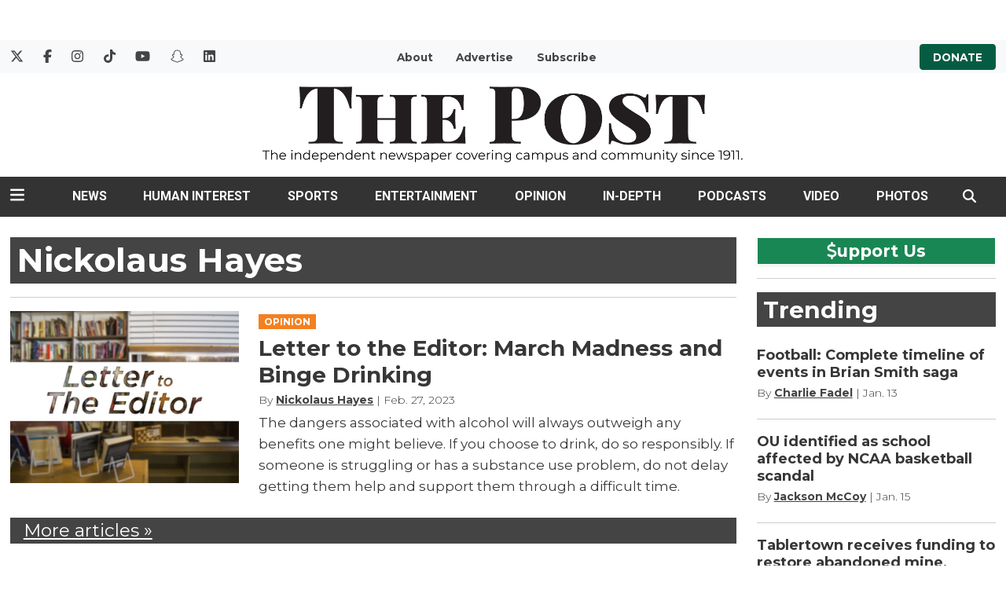

--- FILE ---
content_type: text/html; charset=UTF-8
request_url: https://www.thepostathens.com/staff/nickolaus-hayes
body_size: 10309
content:



    



<!DOCTYPE html>
<html lang="en-US">
<!--
   _____ _   _                    _
  / ____| \ | |                  | |
 | (___ |  \| |_      _____  _ __| | _____
  \___ \| . ` \ \ /\ / / _ \| '__| |/ / __|
  ____) | |\  |\ V  V / (_) | |  |   <\__ \
 |_____/|_| \_| \_/\_/ \___/|_|  |_|\_\___/

SNworks - Solutions by The State News - http://getsnworks.com
-->
<head>
<meta charset="utf-8">
    <script type="text/javascript">var _sf_startpt=(new Date()).getTime();</script>

    <meta name="viewport" content="width=device-width">

    

    
            
<!-- CEO:STD-META -->


    	
                                                                
    <title>Nickolaus Hayes - The Post</title>
<style>#__ceo-debug-message{display: none;}#__ceo-debug-message-open,#__ceo-debug-message-close{font-size: 18px;color: #333;text-decoration: none;position: absolute;top: 0;left: 10px;}#__ceo-debug-message-close{padding-right: 10px;}#__ceo-debug-message #__ceo-debug-message-open{display: none;}#__ceo-debug-message div{display: inline-block;}#__ceo-debug-message.message-collapse{width: 50px;}#__ceo-debug-message.message-collapse div{display: none;}#__ceo-debug-message.message-collapse #__ceo-debug-message-close{display: none;}#__ceo-debug-message.message-collapse #__ceo-debug-message-open{display: inline !important;}.__ceo-poll label{display: block;}ul.__ceo-poll{padding: 0;}.__ceo-poll li{list-style-type: none;margin: 0;margin-bottom: 5px;}.__ceo-poll [name="verify"]{opacity: 0.001;}.__ceo-poll .__ceo-poll-result{max-width: 100%;border-radius: 3px;background: #fff;position: relative;padding: 2px 0;}.__ceo-poll span{z-index: 10;padding-left: 4px;}.__ceo-poll .__ceo-poll-fill{padding: 2px 4px;z-index: 5;top: 0;background: #4b9cd3;color: #fff;border-radius: 3px;position: absolute;overflow: hidden;}.__ceo-flex-container{display: flex;}.__ceo-flex-container .__ceo-flex-col{flex-grow: 1;}.__ceo-table{margin: 10px 0;}.__ceo-table td{border: 1px solid #333;padding: 0 10px;}.text-align-center{text-align: center;}.text-align-right{text-align: right;}.text-align-left{text-align: left;}.__ceo-text-right:empty{margin-bottom: 1em;}article:not(.arx-content) .btn{font-weight: 700;}article:not(.arx-content) .float-left.embedded-media{padding: 0px 15px 15px 0px;}article:not(.arx-content) .align-center{text-align: center;}article:not(.arx-content) .align-right{text-align: right;}article:not(.arx-content) .align-left{text-align: left;}article:not(.arx-content) table{background-color: #f1f1f1;border-radius: 3px;width: 100%;border-collapse: collapse;border-spacing: 0;margin-bottom: 1.5rem;caption-side: bottom;}article:not(.arx-content) table th{text-align: left;padding: 0.5rem;border-bottom: 1px solid #ccc;}article:not(.arx-content) table td{padding: 0.5rem;border-bottom: 1px solid #ccc;}article:not(.arx-content) figure:not(.embedded-media)> figcaption{font-size: 0.8rem;margin-top: 0.5rem;line-height: 1rem;}</style>

    <meta name="description" content="The&#x20;Post" />

                <meta name="twitter:site" content="@@thepost" />     
        <meta property="og:url" content="https://www.thepostathens.com/staff/nickolaus-hayes" />     <meta property="og:type" content="website" />
    <meta property="og:site_name" content="Nickolaus&#x20;Hayes&#x20;-&#x20;The&#x20;Post" />
    <meta property="og:title" content="Nickolaus&#x20;Hayes&#x20;-&#x20;The&#x20;Post" />     <meta property="og:description" content="The&#x20;Post" />             <meta property="og:image" content="" />          <meta property="og:image:width" content="800" />         <meta property="og:image:height" content="600" />             <meta name="twitter:card" content="summary_large_image">



        <!-- Google Tag Manager -->
    <script>(function(w,d,s,l,i){w[l]=w[l]||[];w[l].push({'gtm.start':
    new Date().getTime(),event:'gtm.js'});var f=d.getElementsByTagName(s)[0],
    j=d.createElement(s),dl=l!='dataLayer'?'&l='+l:'';j.async=true;j.src=
    'https://www.googletagmanager.com/gtm.js?id='+i+dl;f.parentNode.insertBefore(j,f);
    })(window,document,'script','dataLayer','GTM-WDPR97');</script>
    <!-- End Google Tag Manager -->

    <link rel="preconnect" href="https://d28efh2htqmtch.cloudfront.net/">
    
    <link rel="preconnect" href="https://fonts.googleapis.com">
    <link rel="preconnect" href="https://fonts.gstatic.com" crossorigin>
    <link href="https://fonts.googleapis.com/css2?family=Montserrat:wght@300;400;700&family=Roboto:wght@300;400;700&display=swap" rel="stylesheet">

    <link href="https://cdn.jsdelivr.net/npm/bootstrap@5.0.1/dist/css/bootstrap.min.css" rel="stylesheet" integrity="sha384-+0n0xVW2eSR5OomGNYDnhzAbDsOXxcvSN1TPprVMTNDbiYZCxYbOOl7+AMvyTG2x" crossorigin="anonymous">
    <link rel="stylesheet" type="text/css" media="screen, print" href="https://d28efh2htqmtch.cloudfront.net/78611a3714e2c129dd41f15bc6817a22/dist/css/master.css" />

    <script src="https://kit.fontawesome.com/1c1e9fb241.js" crossorigin="anonymous"></script>

    
    <link rel="apple-touch-icon" sizes="57x57" href="https://d28efh2htqmtch.cloudfront.net/78611a3714e2c129dd41f15bc6817a22/dist/img/favicons/apple-icon-57x57.png">
<link rel="apple-touch-icon" sizes="60x60" href="https://d28efh2htqmtch.cloudfront.net/78611a3714e2c129dd41f15bc6817a22/dist/img/favicons/apple-icon-60x60.png">
<link rel="apple-touch-icon" sizes="72x72" href="https://d28efh2htqmtch.cloudfront.net/78611a3714e2c129dd41f15bc6817a22/dist/img/favicons/apple-icon-72x72.png">
<link rel="apple-touch-icon" sizes="76x76" href="https://d28efh2htqmtch.cloudfront.net/78611a3714e2c129dd41f15bc6817a22/dist/img/favicons/apple-icon-76x76.png">
<link rel="apple-touch-icon" sizes="114x114" href="https://d28efh2htqmtch.cloudfront.net/78611a3714e2c129dd41f15bc6817a22/dist/img/favicons/apple-icon-114x114.png">
<link rel="apple-touch-icon" sizes="120x120" href="https://d28efh2htqmtch.cloudfront.net/78611a3714e2c129dd41f15bc6817a22/dist/img/favicons/apple-icon-120x120.png">
<link rel="apple-touch-icon" sizes="144x144" href="https://d28efh2htqmtch.cloudfront.net/78611a3714e2c129dd41f15bc6817a22/dist/img/favicons/apple-icon-144x144.png">
<link rel="apple-touch-icon" sizes="152x152" href="https://d28efh2htqmtch.cloudfront.net/78611a3714e2c129dd41f15bc6817a22/dist/img/favicons/apple-icon-152x152.png">
<link rel="apple-touch-icon" sizes="180x180" href="https://d28efh2htqmtch.cloudfront.net/78611a3714e2c129dd41f15bc6817a22/dist/img/favicons/apple-icon-180x180.png">
<link rel="icon" type="image/png" sizes="192x192"  href="https://d28efh2htqmtch.cloudfront.net/78611a3714e2c129dd41f15bc6817a22/dist/img/favicons/android-icon-192x192.png">
<link rel="icon" type="image/png" sizes="32x32" href="https://d28efh2htqmtch.cloudfront.net/78611a3714e2c129dd41f15bc6817a22/dist/img/favicons/favicon-32x32.png">
<link rel="icon" type="image/png" sizes="96x96" href="https://d28efh2htqmtch.cloudfront.net/78611a3714e2c129dd41f15bc6817a22/dist/img/favicons/favicon-96x96.png">
<link rel="icon" type="image/png" sizes="16x16" href="https://d28efh2htqmtch.cloudfront.net/78611a3714e2c129dd41f15bc6817a22/dist/img/favicons/favicon-16x16.png">
<link rel="manifest" href="https://d28efh2htqmtch.cloudfront.net/78611a3714e2c129dd41f15bc6817a22/dist/img/favicons/manifest.json">
<meta name="msapplication-TileColor" content="#ffffff">
<meta name="msapplication-TileImage" content="https://d28efh2htqmtch.cloudfront.net/78611a3714e2c129dd41f15bc6817a22/dist/img/favicons/ms-icon-144x144.png">
<meta name="theme-color" content="#ffffff">

        
    <!-- START gryphon/ads/include.tpl -->
  <script async='async' src='https://www.googletagservices.com/tag/js/gpt.js'></script>
  <script>
    var gtpadslots = [];
    var googletag = googletag || {};
    googletag.cmd = googletag.cmd || [];
  </script>
  <script>
  googletag.cmd.push(function()
  {
    var mappingMid = googletag.sizeMapping().
      addSize([0, 0], [320,50]). // Mobile - mobile leaderboard
      addSize([980, 0], [728, 90]). // Desktop - leaderboard
      addSize([1201, 0], [1200, 200]). // Desktop - super leaderboard
      build();

    var mappingLeaderboard = googletag.sizeMapping().
      addSize([0, 0], [320,50]). // Mobile - mobile leaderboard
      addSize([980, 0], [728, 90]). // Desktop - leaderboard
      build();

      // matching invocation is also commented out.
            googletag.defineSlot('/123853490/Top_Mobile_Leaderboard', [320, 50], 'div-gpt-ad-1663618244514-0').addService(googletag.pubads());
      googletag.defineSlot('/123853490/Top_Banner', [[728, 90], [320, 50]], 'div-gpt-ad-1485790503716-1').defineSizeMapping(mappingLeaderboard).addService(googletag.pubads());
      googletag.defineSlot('/123853490/Mid_Banner', [[1200, 200], [728,90], [320, 50]], 'div-gpt-ad-1474663249966-0').defineSizeMapping(mappingMid).addService(googletag.pubads());
      googletag.defineSlot('/123853490/Mid_Banner', [[1200, 200], [728,90], [320, 50]], 'div-gpt-ad-1474663249966-1').defineSizeMapping(mappingMid).addService(googletag.pubads());
      googletag.defineSlot('/123853490/728x90_320x50_Sticky_Leaderboard_Footer', [[728, 90], [320, 50]], 'div-gpt-ad-1633444539178-0').defineSizeMapping(mappingLeaderboard).addService(googletag.pubads());
                  googletag.defineSlot('/123853490/Medium_Rectangle_3', [[300, 250], [300, 600]], 'div-gpt-ad-1485895109276-2').addService(googletag.pubads());
      googletag.defineSlot('/123853490/Medium_Rectangle_4', [[300, 250], [300, 600]], 'div-gpt-ad-1485895109276-3').addService(googletag.pubads());
      googletag.defineSlot('/123853490/Mobile_Rectangle_1', [300, 250], 'div-gpt-ad-1474663249966-5').addService(googletag.pubads());
      googletag.defineSlot('/123853490/Mobile_Rectangle_2', [300, 250], 'div-gpt-ad-1474663249966-6').addService(googletag.pubads());
                  googletag.defineSlot('/123853490/Banner_2', [[728, 90], [320, 50]], 'div-gpt-ad-1474663249966-9').defineSizeMapping(mappingLeaderboard).addService(googletag.pubads());
                              googletag.defineSlot('/123853490/Banner_2', [[728, 90], [320, 50]], 'div-gpt-ad-1474663249966-14').defineSizeMapping(mappingLeaderboard).addService(googletag.pubads());
      
      googletag.pubads().enableSingleRequest(); googletag.enableServices(); }
  );
  </script>

  <!-- Flytedesk Digital --> <script type="text/javascript"> (function (w, d, s, p) { let f = d.getElementsByTagName(s)[0], j = d.createElement(s); j.id = 'flytedigital'; j.async = true; j.src = 'https://digital.flytedesk.com/js/head.js#' + p; f.parentNode.insertBefore(j, f); })(window, document, 'script', '8b83156f-148c-4e87-a126-d015096b7d98'); </script> <!-- End Flytedesk Digital -->
<!-- END gryphon/ads/include.tpl -->
</head>

<body class="">
    <a id="head"></a>
        <!-- Google Tag Manager (noscript) -->
    <noscript><iframe src="https://www.googletagmanager.com/ns.html?id=GTM-WDPR97"
    height="0" width="0" style="display:none;visibility:hidden"></iframe></noscript>
    <!-- End Google Tag Manager (noscript) -->
    <script type="text/javascript">
(function() {
  var ARTICLE_URL = window.location.href;
  var CONTENT_ID = 'everything';
  document.write(
    '<scr'+'ipt '+
    'src="//survey.g.doubleclick.net/survey?site=_7dk7inbbnv3t2odkz7y6yosic4'+
    '&amp;url='+encodeURIComponent(ARTICLE_URL)+
    (CONTENT_ID ? '&amp;cid='+encodeURIComponent(CONTENT_ID) : '')+
    '&amp;random='+(new Date).getTime()+
    '" type="text/javascript">'+'\x3C/scr'+'ipt>');
})();
</script>
        <div id="fb-root"></div>
    <script async defer crossorigin="anonymous" src="https://connect.facebook.net/en_US/sdk.js#xfbml=1&version=v6.0&appId=624634494769940&autoLogAppEvents=1"></script>
    <div class="skip-content">
        <span class="d-inline-block bg-white">Skip to <a href="#main-content" tabindex="0">Content</a>, <a href="#dockedNavContainer" tabindex="0">Navigation</a>, or <a href="#main-footer" tabindex="0">Footer</a>.</span>
    </div>

            <div class="container-fluid my-4">
            <div class="row">
                <div class="col-12 text-center">
                    <div class="mx-auto">
                        <!-- START gryphon/ads/leaderboard-global.tpl -->
<div class="ad rectangle text-center">
                                <!-- /123853490/Top_Banner -->
            <div id='div-gpt-ad-1485790503716-1'>
                <script>
                googletag.cmd.push(function() { googletag.display('div-gpt-ad-1485790503716-1'); });
                </script>
            </div>
            </div>
<!-- END gryphon/ads/leaderboard-global.tpl -->
                    </div>
                </div>
            </div>
        </div>
    
    <div class="bg-light d-none d-md-block">
    <div class="container-fluid max-width">
        <div class="row mb-2">
            <div class="col">
                <div class="py-2 row">
                    <div class="col-3">
                        <ul class="list-inline d-flex my-0 py-0">
                            <li class="list-inline-item"><a href="https://twitter.com/thepost" class="me-3" target="_blank" rel="noopener noreferrer"><i class="fab fa-x-twitter" aria-label="Follow us on Twitter"></i></a></li>
                            <li class="list-inline-item"><a href="https://www.facebook.com/ThePostAthensOH" class="me-3" target="_blank" rel="noopener noreferrer"><i class="fab fa-facebook-f" aria-label="Follow us on Facebook"></i></a></li>
                            <li class="list-inline-item"><a href="https://instagram.com/thepostathens" class="me-3" target="_blank" rel="noopener noreferrer"><i class="fab fa-instagram" aria-label="Follow us on Instagram"></i></a></li>
                            <li class="list-inline-item"><a href="https://vm.tiktok.com/pw7eeC/" class="me-3" target="_blank" rel="noopener noreferrer"><i class="fab fa-tiktok" aria-label="Follow us on TikTok"></i></a></li>
                            <li class="list-inline-item"><a href="https://www.youtube.com/channel/UC_SnyxINMcXSAwi7H1-v0xQ" class="me-3" target="_blank" rel="noopener noreferrer"><i class="fab fa-youtube" aria-label="Follow us on YouTube"></i></a></li>
                            <li class="list-inline-item"><a href="https://www.snapchat.com/add/thepostathens" class="me-3" target="_blank" rel="noopener noreferrer"><i class="fab fa-snapchat" aria-label="Follow us on Snapchat"></i></a></li>
                            <li class="list-inline-item"><a href="https://www.linkedin.com/company/the-post-athens/" class="" target="_blank" rel="noopener noreferrer"><i class="fab fa-linkedin" aria-label="Follow us on LinkedIn"></i></a></li>
                        </ul>
                    </div>
                    <div class="col text-center">
                        <ul class="list-inline my-0 py-0">
                            <li class="list-inline-item"><a href="https://www.thepostathens.com/page/about" class="me-3 text-smaller font-weight-bold" style="text-decoration:none;">About</a></li>
                            <li class="list-inline-item"><a href="https://www.thepostathens.com/page/advertise" class="me-3 text-smaller font-weight-bold" style="text-decoration:none;">Advertise</a></li>
                            <li class="list-inline-item"><a href="https://visitor.constantcontact.com/d.jsp?m=1137348566766&p=oi" target="_blank" rel="noopener,noreferrer" class="me-3 text-smaller font-weight-bold" style="text-decoration:none;">Subscribe</a></li>
                        </ul>
                    </div>
                    <div class="col-3 text-end">
                        <a href="https://www.givecampus.com/campaigns/39767/donations/new?designation=thepostfund&" target="_blank" rel="noopener noreferrer" class="bg-multimedia px-3 py-2 rounded text-smaller text-uppercase font-weight-bold text-white" style="text-decoration:none;">Donate</a>
                    </div>
                </div>
            </div>
        </div>
    </div>
</div>
<div class="container-fluid max-width d-none d-lg-block">
    <div class="row my-2">
        <div class="col-12 col-md-6 offset-md-3 text-center py-2">
            <a href="https://www.thepostathens.com/"><img src="https://d28efh2htqmtch.cloudfront.net/78611a3714e2c129dd41f15bc6817a22/dist/img/logo.png" alt="The Post - Athens, OH" /></a>
                    </div>
    </div>
</div>
    

<div class="docked-navbar" id="mainNavbarContainer" aria-hidden="true">
    <nav class="my-0 py-2 navbar navbar-expand bg-dark sticky-top w-100 border-bottom border-dark font-display" id="mainNavbar">
                    <div class="container-fluid max-width">
                <div class="row w-100">
                    <div class="col">
                        <div class="d-flex align-items-center justify-content-between">
                            <div class="">
                                <button type="button" class="btn-reset me-3" data-bs-toggle="offcanvas" data-bs-target="#offcanvasNav" aria-controls="offcanvasNav">
                                    <i class="fas fa-bars text-white text-bigger"></i>
                                </button>
                            </div>
                            <div class="d-flex justify-content-center w-100 mx-4">
                                <div class="flex-grow-1 d-none" id="searchbox">
                                    <form method="get" action="https://www.thepostathens.com/search" class="d-flex">
                                        <input type="hidden" name="a" value="1" />
                                        <input type="hidden" name="ty" value="article" />
                                        <input type="hidden" name="o" value="date" />
                                        <input type="text" name="s" class="form-control form-control-sm flex-grow-1 me-2 py-0" placeholder="Search The Post" />
                                        <button type="submit" class="btn btn-reset" aria-label="Search"><i class="fas fa-chevron-right text-white"></i></button>
                                    </form>
                                </div>
                                <a href="https://www.thepostathens.com/" class=""><img src="https://d28efh2htqmtch.cloudfront.net/78611a3714e2c129dd41f15bc6817a22/dist/img/logo-lockup.png" alt="The Post" class="me-md-2" style="width:175px;" id="navLogo" /></a>

                                <ul class="navbar-nav d-none d-lg-flex justify-content-between">
                                                                                                                        <li class="nav-item"><a id="nav-item-news" class="nav-link" href="https://www.thepostathens.com/section/news" title="News">News</a></li>
                                                                                                                                                                <li class="nav-item"><a id="nav-item-culture" class="nav-link" href="https://www.thepostathens.com/section/culture" title="Human&#x20;Interest">Human Interest</a></li>
                                                                                                                                                                <li class="nav-item"><a id="nav-item-sports" class="nav-link" href="https://www.thepostathens.com/section/sports" title="Sports">Sports</a></li>
                                                                                                                                                                <li class="nav-item"><a id="nav-item-the-beat" class="nav-link" href="https://www.thepostathens.com/section/the-beat" title="Entertainment">Entertainment</a></li>
                                                                                                                                                                <li class="nav-item"><a id="nav-item-opinion" class="nav-link" href="https://www.thepostathens.com/section/opinion" title="Opinion">Opinion</a></li>
                                                                                                                                                                <li class="nav-item"><a id="nav-item-projects" class="nav-link" href="https://projects.thepostathens.com/SpecialProjects/" title="In-Depth">In-Depth</a></li>
                                                                                                                                                                <li class="nav-item"><a id="nav-item-podcast" class="nav-link" href="https://www.thepostathens.com/section/podcasts" title="Podcasts">Podcasts</a></li>
                                                                                                                                                                <li class="nav-item"><a id="nav-item-video" class="nav-link" href="https://www.thepostathens.com/multimedia/video" title="Video">Video</a></li>
                                                                                                                                                                <li class="nav-item"><a id="nav-item-photos" class="nav-link" href="https://www.thepostathens.com/gallery" title="Photos">Photos</a></li>
                                                                                                            </ul>

                            </div>
                            <div class="text-end">
                                <button type="button" class="btn-reset" data-snw-toggle="searchbox" data-snw-target="#searchbox">
                                    <i class="fas fa-magnifying-glass text-white"></i>
                                </button>
                            </div>
                        </div>
                    </div>
                </div>
            </div>
                    </nav>
</div>

<div class="offcanvas offcanvas-start font-sans" tabindex="-1" id="offcanvasNav" aria-labelledby="offcanvasNavLabel">
    <div class="offcanvas-header">
        <div class="offcanvas-title" id="offcanvasNavLabel" aria-label="The Post"><a href="https://www.thepostathens.com/" class=""><img src="https://d28efh2htqmtch.cloudfront.net/78611a3714e2c129dd41f15bc6817a22/dist/img/logo-lockup.png" alt="The Post" class="w-75 d-block mx-auto" /></a></div>
        <button type="button" class="btn-close" data-bs-dismiss="offcanvas" aria-label="Close"></button>
    </div>
    <div class="offcanvas-body">
        <form method="get" action="https://www.thepostathens.com/search" class="d-flex border-bottom border-dark pb-4 mb-4">
            <input type="hidden" name="a" value="1" />
            <input type="hidden" name="ty" value="article" />
            <input type="hidden" name="o" value="date" />
            <input type="text" name="s" class="form-control flex-grow-1 me-2" placeholder="Search The Post" />
            <button type="submit" class="btn btn-reset" aria-label="Search"><i class="fas fa-search"></i></button>
        </form>
        <ul class="list-unstyled my-2">
                                                <li class="pb-2">
                        <a class="no-underline font-weight-bold " href="https://www.thepostathens.com/section/news" >
                            News
                        </a>
                        <ul>
                                                            <li class="mb-1">
                                    <a class="font-weight-light no-underline " href="https://www.thepostathens.com/section/campus">Campus</a>
                                </li>
                                                            <li class="mb-1">
                                    <a class="font-weight-light no-underline " href="https://www.thepostathens.com/section/local">Local</a>
                                </li>
                                                            <li class="mb-1">
                                    <a class="font-weight-light no-underline " href="https://www.thepostathens.com/section/breaking">Breaking</a>
                                </li>
                                                            <li class="mb-1">
                                    <a class="font-weight-light no-underline " href="https://www.thepostathens.com/section/crime-cops">Crime/Cops</a>
                                </li>
                                                            <li class="mb-1">
                                    <a class="font-weight-light no-underline " href="https://www.thepostathens.com/section/politics">Politics</a>
                                </li>
                                                            <li class="mb-1">
                                    <a class="font-weight-light no-underline " href="https://www.thepostathens.com/section/business">Business</a>
                                </li>
                                                            <li class="mb-1">
                                    <a class="font-weight-light no-underline " href="https://www.thepostathens.com/section/environment">Environment</a>
                                </li>
                                                    </ul>
                    </li>
                                                                <li class="pb-2">
                        <a class="no-underline font-weight-bold " href="https://www.thepostathens.com/section/culture" >
                            Human Interest
                        </a>
                        <ul>
                                                            <li class="mb-1">
                                    <a class="font-weight-light no-underline " href="https://www.thepostathens.com/section/local-music">Local Music &amp; Art</a>
                                </li>
                                                            <li class="mb-1">
                                    <a class="font-weight-light no-underline " href="https://www.thepostathens.com/section/features">Features</a>
                                </li>
                                                            <li class="mb-1">
                                    <a class="font-weight-light no-underline " href="https://www.thepostathens.com/section/student-perspectives">Student Perspectives</a>
                                </li>
                                                            <li class="mb-1">
                                    <a class="font-weight-light no-underline " href="https://www.thepostathens.com/section/out-and-about">Out and About</a>
                                </li>
                                                    </ul>
                    </li>
                                                                <li class="pb-2">
                        <a class="no-underline font-weight-bold " href="https://www.thepostathens.com/section/sports" >
                            Sports
                        </a>
                        <ul>
                                                            <li class="mb-1">
                                    <a class="font-weight-light no-underline " href="https://www.thepostathens.com/section/football">Football</a>
                                </li>
                                                            <li class="mb-1">
                                    <a class="font-weight-light no-underline " href="https://www.thepostathens.com/section/mens-basketball">Men&#039;s Basketball</a>
                                </li>
                                                            <li class="mb-1">
                                    <a class="font-weight-light no-underline " href="https://www.thepostathens.com/section/womens-basketball">Women&#039;s Basketball</a>
                                </li>
                                                            <li class="mb-1">
                                    <a class="font-weight-light no-underline " href="https://www.thepostathens.com/section/baseball">Baseball</a>
                                </li>
                                                            <li class="mb-1">
                                    <a class="font-weight-light no-underline " href="https://www.thepostathens.com/section/softball">Softball</a>
                                </li>
                                                            <li class="mb-1">
                                    <a class="font-weight-light no-underline " href="https://www.thepostathens.com/section/hockey">Hockey</a>
                                </li>
                                                            <li class="mb-1">
                                    <a class="font-weight-light no-underline " href="https://www.thepostathens.com/section/soccer">Soccer</a>
                                </li>
                                                            <li class="mb-1">
                                    <a class="font-weight-light no-underline " href="https://www.thepostathens.com/section/volleyball">Volleyball</a>
                                </li>
                                                            <li class="mb-1">
                                    <a class="font-weight-light no-underline " href="https://www.thepostathens.com/section/wrestling">Wrestling</a>
                                </li>
                                                            <li class="mb-1">
                                    <a class="font-weight-light no-underline " href="https://www.thepostathens.com/section/swimming-diving">Swim &amp; Dive</a>
                                </li>
                                                            <li class="mb-1">
                                    <a class="font-weight-light no-underline " href="https://www.thepostathens.com/section/more-sports">Other Ohio Sports</a>
                                </li>
                                                            <li class="mb-1">
                                    <a class="font-weight-light no-underline " href="https://www.thepostathens.com/athens-high-school-sports">Athens High School</a>
                                </li>
                                                    </ul>
                    </li>
                                                                <li class="pb-2">
                        <a class="no-underline font-weight-bold " href="https://www.thepostathens.com/section/the-beat" >
                            Entertainment
                        </a>
                        <ul>
                                                            <li class="mb-1">
                                    <a class="font-weight-light no-underline " href="https://www.thepostathens.com/section/film-tv-music">Film, TV &amp; Music</a>
                                </li>
                                                            <li class="mb-1">
                                    <a class="font-weight-light no-underline " href="https://www.thepostathens.com/section/social-media">Social Media</a>
                                </li>
                                                            <li class="mb-1">
                                    <a class="font-weight-light no-underline " href="https://www.thepostathens.com/section/video-games">Video Games</a>
                                </li>
                                                            <li class="mb-1">
                                    <a class="font-weight-light no-underline " href="https://www.thepostathens.com/section/lifestyle">Lifestyle</a>
                                </li>
                                                            <li class="mb-1">
                                    <a class="font-weight-light no-underline " href="https://www.thepostathens.com/section/pop-culture">Pop Culture</a>
                                </li>
                                                    </ul>
                    </li>
                                                                <li class="pb-2">
                        <a class="no-underline font-weight-bold " href="https://www.thepostathens.com/section/opinion" >
                            Opinion
                        </a>
                        <ul>
                                                            <li class="mb-1">
                                    <a class="font-weight-light no-underline " href="https://www.thepostathens.com/section/columns">Columns</a>
                                </li>
                                                            <li class="mb-1">
                                    <a class="font-weight-light no-underline " href="https://www.thepostathens.com/section/editorials">Editorials</a>
                                </li>
                                                            <li class="mb-1">
                                    <a class="font-weight-light no-underline " href="https://www.thepostathens.com/section/letters">Letters to the Editor</a>
                                </li>
                                                    </ul>
                    </li>
                                                                <li class="pb-2">
                        <a class="no-underline font-weight-bold " href="https://projects.thepostathens.com/SpecialProjects/" >
                            In-Depth
                        </a>
                        <ul>
                                                            <li class="mb-1">
                                    <a class="font-weight-light no-underline " href="https://www.thepostathens.com/section/investigation">Investigations</a>
                                </li>
                                                    </ul>
                    </li>
                                                                <li class="pb-2"><a class="font-weight-bold no-underline " href="https://www.thepostathens.com/section/podcasts" title="Podcasts">Podcasts</a></li>
                                                                <li class="pb-2"><a class="font-weight-bold no-underline " href="https://www.thepostathens.com/multimedia/video" title="Video">Video</a></li>
                                                                <li class="pb-2"><a class="font-weight-bold no-underline " href="https://www.thepostathens.com/gallery" title="Photos">Photos</a></li>
                                                                            <li class="pb-2"><a class="no-underline font-weight-bold" href="https://www.thepostathens.com/page/about" title="About">About</a></li>
                                                                <li class="pb-2"><a class="no-underline font-weight-bold" href="https://www.givecampus.com/campaigns/39767/donations/new?designation=thepostfund&amp;" title="Donate">Donate</a></li>
                                                                <li class="pb-2"><a class="no-underline font-weight-bold" href="https://www.thepostathens.com/page/contact" title="Contact">Contact</a></li>
                                                                <li class="pb-2"><a class="no-underline font-weight-bold" href="https://www.thepostathens.com/page/advertise" title="Advertise">Advertise</a></li>
                                                                <li class="pb-2"><a class="no-underline font-weight-bold" href="http://projects.thepostathens.com/JoinUs/" title="Work&#x20;for&#x20;us">Work for us</a></li>
                                                                <li class="pb-2"><a class="no-underline font-weight-bold" href="https://www.thepostathens.com/page/tips" title="Got&#x20;a&#x20;tip&#x3F;">Got a tip?</a></li>
                            
            <li class="pt-4 pb-2 d-flex justify-content-evenly">
                <a href="https://twitter.com/thepost" class="text-bigger" target="_blank" rel="noopener noreferrer"><i class="fab fa-x-twitter" aria-label="Follow us on Twitter"></i></a>
                <a href="https://www.facebook.com/ThePostAthensOH" class="text-bigger" target="_blank" rel="noopener noreferrer"><i class="fab fa-facebook-f" aria-label="Follow us on Facebook"></i></a>
                <a href="https://instagram.com/thepostathens" class="text-bigger" target="_blank" rel="noopener noreferrer"><i class="fab fa-instagram" aria-label="Follow us on Instagram"></i></a>
                <a href="https://vm.tiktok.com/pw7eeC/" class="text-bigger" target="_blank" rel="noopener noreferrer"><i class="fab fa-tiktok" aria-label="Follow us on TikTok"></i></a>
                <a href="https://www.youtube.com/channel/UC_SnyxINMcXSAwi7H1-v0xQ" class="text-bigger" target="_blank" rel="noopener noreferrer"><i class="fab fa-youtube" aria-label="Follow us on YouTube"></i></a>
                <a href="https://www.snapchat.com/add/thepostathens" class="text-bigger" target="_blank" rel="noopener noreferrer"><i class="fab fa-snapchat" aria-label="Follow us on Snapchat"></i></a>
                <a href="https://www.linkedin.com/company/the-post-athens/" class="text-bigger" target="_blank" rel="noopener noreferrer"><i class="fab fa-linkedin" aria-label="Follow us on LinkedIn"></i></a>
            </li>

        </ul>
    </div>
</div>

        
    <div data-scrollcheck="true" id="secondHeader">
            </div>

    
    <div id="main-content">
            <div class="container-fluid max-width mt-4">
        <div class="row">
            <div class="col">
                                <h1 class="">
        <div class="subheader h1 bg-primary-color font-sans font-weight-bold mb-0 py-1 ps-2 text-white">Nickolaus Hayes</div>
    </h1>


                                
                <ul class="list-inline">
                                                        </ul>

                                                <hr />

                                                            <div class="mb-4">
                                    
    
            
            
    <article class="art-left">

        
        <div class="row">
                            <div class="col-12 col-md-4">
                                                                    <div class="image-container">
                                                            <a href="https://www.thepostathens.com/article/2023/02/alcoholism-safe-drinking-alcohol-addiction-binge-drinking-march-madness" title="Letter to the Editor: March Madness and Binge Drinking"><img src="https://snworksceo.imgix.net/ohi/84f5c505-4677-4904-bb59-655593c2d8f4.sized-1000x1000.jpg?w=1500&amp;ar=4%3A3&amp;fit=crop&amp;crop=faces&amp;facepad=3&amp;auto=format" class="dom-art-left-image w-100 d-block mx-auto" alt="Letter to the Editor  " loading="lazy"/></a>
                                                                                                                                                                                                                                                                        
                                                    </div>
                                                                                </div>
                        <div class="col-12 col-md-8">
                                    <span class="d-none d-md-inline"><span class="kicker bg-opinion"><a href="https://www.thepostathens.com/section/opinion" class="text-white">OPINION</a></span></span>
                
                <h2 class="headline has-photo"><a href="https://www.thepostathens.com/article/2023/02/alcoholism-safe-drinking-alcohol-addiction-binge-drinking-march-madness" title="Letter to the Editor: March Madness and Binge Drinking">Letter to the Editor: March Madness and Binge Drinking</a></h2>

                                    <span class="dateline has-photo">

                                
    
                                    
            By <a href="https://www.thepostathens.com/staff/nickolaus-hayes">Nickolaus Hayes</a>
                                    
                         | 
                        <span class="time-since">                                 Feb. 27, 2023
    
</span>
                    </span>
                
                                    <p class="article-abstract has-photo d-none d-md-block">
                        The dangers associated with alcohol will always outweigh any benefits one might believe. If you choose to drink, do so responsibly. If someone is struggling or has a substance use problem, do not delay getting them help and support them through a difficult time.
                    </p>
                                                </div>
        </div>
            </article>

                        </div>
                                        <h3 class="bg-primary-color text-right py-1 px-3 mb-5"><a href="https://www.thepostathens.com/search?a=1&amp;o=date&amp;ty=article&amp;au=Nickolaus+Hayes" class="text-white">More articles &#187;</a></h3>
                
                

            </div>
            

<div class="col-12 fixed-sidebar d-print-none d-none d-lg-block">

    <a href="https://www.givecampus.com/campaigns/39767/donations/new?designation=thepostfund&" target="_blank" class="h5 bg-success text-white text-decoration-none font-weight-bold d-block px-2 text-center py-1 my-0 border shadow-sm border-white"><i class="fas fa-dollar-sign" aria-label="S"></i>upport Us</a>

    <hr />

            <div class="">
            <div class="mb-4">
                                <div class="">
        <div class="subheader h3 bg-primary-color font-sans font-weight-bold mb-0 py-1 ps-2 text-white">Trending</div>
    </div>


            </div>
                                    
    
            
            
        
                    
    <article class="art-above h2-h4">

                <div class="row">
            <div class="col-12 col-md-12 ">
                
                            </div>
            <div class="col-12 col-md-12 ">
                
                <h2 class="headline"><a href="https://www.thepostathens.com/article/2026/01/ohio-university-head-coach-brian-smith-firing-complete-timeline-of-events" title="Football: Complete timeline of events in Brian Smith saga">Football: Complete timeline of events in Brian Smith saga</a></h2>

                                    <span class="dateline">

                                
    
                                    
            By <a href="https://www.thepostathens.com/staff/charlie-fadel">Charlie Fadel</a>
                                    
                         |                         <span class="time-since">                                 Jan. 13
    
</span>
                    </span>
                
                            </div>
        </div>

        
    </article>

                <hr />
                                    
    
            
            
        
                    
    <article class="art-above h2-h4">

                <div class="row">
            <div class="col-12 col-md-12 ">
                
                            </div>
            <div class="col-12 col-md-12 ">
                
                <h2 class="headline"><a href="https://www.thepostathens.com/article/2026/01/ohio-university-gambling-sports-betting-indictment-mid-american-conference-ncca" title="OU identified as school affected by NCAA basketball scandal">OU identified as school affected by NCAA basketball scandal</a></h2>

                                    <span class="dateline">

                                
    
                                    
            By <a href="https://www.thepostathens.com/staff/jackson-mccoy">Jackson McCoy</a>
                                    
                         |                         <span class="time-since">                                 Jan. 15
    
</span>
                    </span>
                
                            </div>
        </div>

        
    </article>

                <hr />
                                    
    
            
            
        
                    
    <article class="art-above h2-h4">

                <div class="row">
            <div class="col-12 col-md-12 ">
                
                            </div>
            <div class="col-12 col-md-12 ">
                
                <h2 class="headline"><a href="https://www.thepostathens.com/article/2026/01/tablertown-mines-museum-history-polution-ohiouniversity" title="Tablertown receives funding to restore abandoned mine, expand museum">Tablertown receives funding to restore abandoned mine, expand museum</a></h2>

                                    <span class="dateline">

                                
    
                                    
            By <a href="https://www.thepostathens.com/staff/laynee-eslich">Laynee Eslich</a>
                                    
                         |                         <span class="time-since">                                 Jan. 13
    
</span>
                    </span>
                
                            </div>
        </div>

        
    </article>

                <hr />
                                    
    
            
            
        
                    
    <article class="art-above h2-h4">

                <div class="row">
            <div class="col-12 col-md-12 ">
                
                            </div>
            <div class="col-12 col-md-12 ">
                
                <h2 class="headline"><a href="https://www.thepostathens.com/article/2026/01/police-blotter-stolen-vechicles-new-phone" title="Police blotter: Stolen vehicles, arrest warrants, new phone">Police blotter: Stolen vehicles, arrest warrants, new phone</a></h2>

                                    <span class="dateline">

                                
    
                                    
            By <a href="https://www.thepostathens.com/staff/maria-saunders">Maria Saunders</a>
                                    
                         |                         <span class="time-since">                                 Jan. 13
    
</span>
                    </span>
                
                            </div>
        </div>

        
    </article>

                <hr />
                                    
    
            
            
        
                    
    <article class="art-above h2-h4">

                <div class="row">
            <div class="col-12 col-md-12 ">
                
                            </div>
            <div class="col-12 col-md-12 ">
                
                <h2 class="headline"><a href="https://www.thepostathens.com/article/2026/01/sophia-anness-harry-styles-new-music-kiss-all-the-time-disco-occasionally" title="Harry Styles returns to music with new album announcement">Harry Styles returns to music with new album announcement</a></h2>

                                    <span class="dateline">

                                
    
                                    
            By <a href="https://www.thepostathens.com/staff/sophia-anness">Sophia Anness</a>
                                    
                         |                         <span class="time-since">                                 12:00am
    
</span>
                    </span>
                
                            </div>
        </div>

        
    </article>

                <hr />
                    </div>
        
            <!-- START gryphon/ads/rectangle-4.tpl -->
<div class="ad rectangle">
                                <!-- /123853490/Medium_Rectangle_4 -->
            <div id='div-gpt-ad-1485895109276-3' style='width:300px;'>
                <script>
                googletag.cmd.push(function() { googletag.display('div-gpt-ad-1485895109276-3'); });
                </script>
            </div>
            </div>
<!-- END gryphon/ads/rectangle-4.tpl -->
        <hr />
    
            <div class="h4"><a href="https://www.youtube.com/channel/UC_SnyxINMcXSAwi7H1-v0xQ" target="_blank">The Post on <i class="fab fa-youtube" aria-label="YouTube" title="YouTube"></i></a></div>
        <iframe width="300" height="189" src="https://www.youtube.com/embed/videoseries?list=PLUNGIYDrY9Q2jTBQ37nUrm_RfN79vCsKC&autoplay=true&mute=true" title="YouTube video player" frameborder="0" allow="accelerometer; autoplay; clipboard-write; encrypted-media; gyroscope; picture-in-picture; web-share" allowfullscreen></iframe>
        <hr />
    
            <a class="twitter-timeline" data-height="450" href="https://twitter.com/ThePost?ref_src=twsrc%5Etfw">Tweets by ThePost</a> <script async src="https://platform.twitter.com/widgets.js" charset="utf-8"></script>
        <hr />
        
            <div class="ad halfpage">
                                <script async src="//pagead2.googlesyndication.com/pagead/js/adsbygoogle.js"></script>
            <!-- Section: Skyscraper 1 -->
            <ins class="adsbygoogle"
                style="display:inline-block;width:300px;height:600px"
                data-ad-client="ca-pub-6247994935190228"
                data-ad-slot="2517542599"></ins>
            <script>
            (adsbygoogle = window.adsbygoogle || []).push({});
            </script>
            </div>
        <hr />
    
</div>
        </div>
    </div>

    </div>

            <div class="my-4 text-center">
            <!-- START gryphon/ads/leaderboard-global.tpl -->
<div class="ad rectangle text-center">
                                <!-- /123853490/Top_Banner -->
            <div id='div-gpt-ad-1474663249966-14'>
                <script>
                googletag.cmd.push(function() { googletag.display('div-gpt-ad-1474663249966-14'); });
                </script>
            </div>
            </div>
<!-- END gryphon/ads/leaderboard-global.tpl -->
        </div>
    
    <footer class="bg-primary-color mt-3 py-3 text-white" id="main-footer">
    <div class="container">
        <div class="row text-left">
            <div class="col-6 col-lg-9 order-lg-2 py-2">
                <div class="row text-uppercase">
                    <div class="col-12 col-lg offset-lg-2 d-none d-md-block">
                        <ul class="list-unstyled mb-0">
                            <li class="list-unstyled-item"><a href="https://www.thepostathens.com/section/news" class="text-white text-decoration-none font-weight-light">News</a></li>
                            <li class="list-unstyled-item"><a href="https://www.thepostathens.com/section/sports" class="text-white text-decoration-none font-weight-light">Sports</a></li>
                            <li class="list-unstyled-item"><a href="https://www.thepostathens.com/section/culture" class="text-white text-decoration-none font-weight-light">Human Interest</a></li>
                            <li class="list-unstyled-item"><a href="https://www.thepostathens.com/section/opinion" class="text-white text-decoration-none font-weight-light">Opinion</a></li>
                            <li class="list-unstyled-item"><a href="https://www.thepostathens.com/section/the-beat" class="text-white text-decoration-none font-weight-light">The Beat</a></li>
                            <li class="list-unstyled-item"><a href="https://projects.thepostathens.com/SpecialProjects/" class="text-white text-decoration-none font-weight-light">Projects</a></li>
                            <li class="list-unstyled-item"><a href="https://www.thepostathens.com/gallery" class="text-white text-decoration-none font-weight-light">Photo Galleries</a></li>
                            <li class="list-unstyled-item"><a href="https://www.thepostathens.com/section/podcasts" class="text-white text-decoration-none font-weight-light">Podcasts</a></li>
                            <li class="list-unstyled-item"><a href="https://www.thepostathens.com/multimedia/video" class="text-white text-decoration-none font-weight-light">Video</a></li>
                        </ul>
                    </div>
                    <div class="col-12 col-lg">
                        <ul class="list-unstyled mb-4 mb-lg-0">
                            <li class="list-unstyled-item"><a href="https://www.thepostathens.com/page/about" class="text-white text-decoration-none font-weight-light">About Us</a></li>
                            <li class="list-unstyled-item"><a href="https://www.thepostathens.com/page/contact" class="text-white text-decoration-none font-weight-light">Contact us</a></li>
                            <li class="list-unstyled-item"><a href="https://www.thepostathens.com/page/advertise" class="text-white text-decoration-none font-weight-light">Advertising</a></li>
                            <li class="list-unstyled-item"><a href="https://www.thepostathens.com/page/join-us" class="text-white text-decoration-none font-weight-light">Join The Post</a></li>
                            <li class="list-unstyled-item"><a href="https://www.thepostathens.com/page/submit-a-letter" class="text-white text-decoration-none font-weight-light">Letter to the Editor</a></li>
                            <li class="list-unstyled-item"><a href="https://www.thepostathens.com/page/submit" class="text-white text-decoration-none font-weight-light">Submit a Tip</a></li>
                            <li class="list-unstyled-item"><a href="https://www.thepostathens.com/page/terms" class="text-white text-decoration-none font-weight-light">Terms of Service</a></li>
                            <li class="list-unstyled-item"><a href="https://www.thepostathens.com/page/privacy" class="text-white text-decoration-none font-weight-light">Privacy Policy</a></li>
                        </ul>
                    </div>
                    <div class="col-12 col-lg">
                        <a href="https://issuu.com/thepost23" target="_blank" class="text-white d-block h5 text-decoration-none">Print Edition</a>

                                                <a href="https://issuu.com/thepost23/docs/january_13_2026" class="issuu-preview" target="_blank"><img src="https://image.isu.pub/260113005548-74b32010ed1ad818df34c012871597ca/jpg/page_1_thumb_large.jpg" class="issuu-preview" /></a>

                    </div>
                </div>
            </div>
            <div class="col-6 col-lg ms-lg-4 order-lg-1 py-2">
                <div class="">
                    <a href="https://www.thepostathens.com/"><img src="https://d28efh2htqmtch.cloudfront.net/78611a3714e2c129dd41f15bc6817a22/dist/img/logo-lockup-invert.png" alt="The Post" class="d-inline-block mt-n2 mb-3" /></a>

                    <ul class="list-unstyled d-none d-md-block">
                                                <li class="list-unstyled-item mb-0">Baker University Center, 325</li>
                        <li class="list-unstyled-item mb-0">1 Ohio University Drive</li>
                        <li class="list-unstyled-item mb-0">Athens, OH 45701</li>
                        <li class="list-unstyled-item mb-0">740-593-4010</li>
                    </ul>

                    <ul class="list-inline d-block d-lg-inline mt-2 pe-lg-2">
                        <li class="list-inline-item"><a href="https://twitter.com/ThePost" aria-label="Follow us on Twitter">
                            <span class="fa-stack">
                                <i class="fa fa-circle fa-stack-2x text-white"></i>
                                <i class="fab fa-x-twitter fa-stack-1x text-primary-color"></i>
                            </span>
                        </a></li>
                        <li class="list-inline-item"><a href="https://www.facebook.com/ThePostAthensOH" aria-label="Follow us on Facebook">
                            <span class="fa-stack">
                                <i class="fa fa-circle fa-stack-2x text-white"></i>
                                <i class="fab fa-facebook-f fa-stack-1x text-primary-color"></i>
                            </span>
                        </a></li>
                        <li class="list-inline-item"><a href="https://instagram.com/thepostathens" aria-label="Follow us on Instagram">
                            <span class="fa-stack">
                                <i class="fa fa-circle fa-stack-2x text-white"></i>
                                <i class="fab fa-instagram fa-stack-1x text-primary-color"></i>
                            </span>
                        </a></li>
                    </ul>
                    <ul class="list-inline d-block  mt-2 pe-lg-2">
                        <li class="list-inline-item"><a href="https://vm.tiktok.com/pw7eeC" aria-label="Follow us on TikTok">
                            <span class="fa-stack">
                                <i class="fa fa-circle fa-stack-2x text-white"></i>
                                <i class="fab fa-tiktok fa-stack-1x text-primary-color"></i>
                            </span>
                        </a></li>
                        <li class="list-inline-item"><a href="https://www.youtube.com/channel/UC_SnyxINMcXSAwi7H1-v0xQ" aria-label="Follow us on Youtube">
                            <span class="fa-stack">
                                <i class="fa fa-circle fa-stack-2x text-white"></i>
                                <i class="fab fa-youtube fa-stack-1x text-primary-color"></i>
                            </span>
                        </a></li>
                        <li class="list-inline-item"><a href="https://www.snapchat.com/add/thepostathens" aria-label="Follow us on Snapchat">
                            <span class="fa-stack">
                                <i class="fa fa-circle fa-stack-2x text-white"></i>
                                <i class="fab fa-snapchat-ghost fa-stack-1x text-primary-color"></i>
                            </span>
                        </a></li>

                    </ul>
                </div>
            </div>
        </div>
    </div>
</footer>
<div class="container py-2 font-weight-bold text-black mb-5 pb-5">
    <div class="row">
        <div class="col-12 col-lg-6 text-center text-lg-left">
            <small>Powered by <a href="https://getsnworks.com" target="_blank"><img src="https://duvq7ua50whdw.cloudfront.net/611d8613ded5b4d43232ade12fd62a2f/dist/img/snworks-logo-black.png" style="max-width:60px" class="d-inline-block mt-n1" alt="SNworks"/></a> Solutions by The State News</small>
        </div>
        <div class="col-12 col-lg-6 text-center text-lg-right">
            <small>All Content &copy; 2016-2026 The Post, Athens OH</small>
        </div>
    </div>
</div>

    <div class="ad fixed-footer-ad">
                                <div id='div-gpt-ad-1633444539178-0' style='min-width: 320px; min-height: 50px;'>
            </div>
            </div>

    <script src="https://code.jquery.com/jquery-3.5.1.min.js" integrity="sha256-9/aliU8dGd2tb6OSsuzixeV4y/faTqgFtohetphbbj0=" crossorigin="anonymous"></script>
    <script src="https://cdn.jsdelivr.net/npm/bootstrap@5.0.1/dist/js/bootstrap.bundle.min.js" integrity="sha384-gtEjrD/SeCtmISkJkNUaaKMoLD0//ElJ19smozuHV6z3Iehds+3Ulb9Bn9Plx0x4" crossorigin="anonymous"></script>
                    <script defer src="https://d28efh2htqmtch.cloudfront.net/78611a3714e2c129dd41f15bc6817a22/dist/js/master-min.js"></script>
        <script> var _ctct_m = "f234874cb247999d72a38a0c08a68bb4"; </script>
    <script id="signupScript" src="//static.ctctcdn.com/js/signup-form-widget/current/signup-form-widget.min.js" async defer></script>
<!-- Built in 0.6821460723877 seconds --><div id="__ceo-8B7A2F29-C494-4EAA-9D3D-93356FF6FB40"></div>
<script src="https://www.thepostathens.com/b/e.js"></script><script></script>
</body>
</html>


--- FILE ---
content_type: text/html; charset=utf-8
request_url: https://www.google.com/recaptcha/api2/aframe
body_size: -87
content:
<!DOCTYPE HTML><html><head><meta http-equiv="content-type" content="text/html; charset=UTF-8"></head><body><script nonce="Mpupr5EJczFCfJGE4dw31A">/** Anti-fraud and anti-abuse applications only. See google.com/recaptcha */ try{var clients={'sodar':'https://pagead2.googlesyndication.com/pagead/sodar?'};window.addEventListener("message",function(a){try{if(a.source===window.parent){var b=JSON.parse(a.data);var c=clients[b['id']];if(c){var d=document.createElement('img');d.src=c+b['params']+'&rc='+(localStorage.getItem("rc::a")?sessionStorage.getItem("rc::b"):"");window.document.body.appendChild(d);sessionStorage.setItem("rc::e",parseInt(sessionStorage.getItem("rc::e")||0)+1);localStorage.setItem("rc::h",'1768882788733');}}}catch(b){}});window.parent.postMessage("_grecaptcha_ready", "*");}catch(b){}</script></body></html>